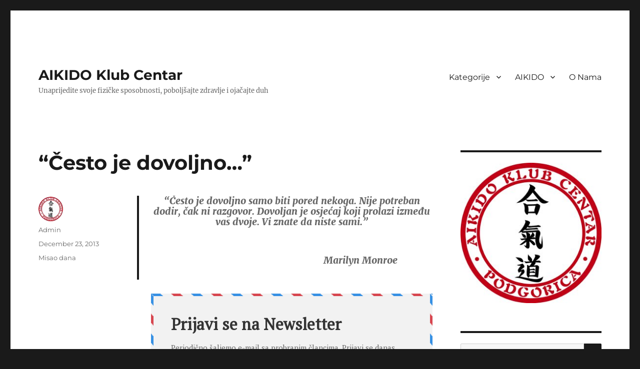

--- FILE ---
content_type: text/html; charset=UTF-8
request_url: https://www.aikidocentar.com/cesto-je-dovoljno/
body_size: 73775
content:
<!DOCTYPE html>
<html lang="en-US" class="no-js">
<head>
	<meta charset="UTF-8">
	<meta name="viewport" content="width=device-width, initial-scale=1">
	<link rel="profile" href="http://gmpg.org/xfn/11">
		<link rel="pingback" href="https://www.aikidocentar.com/xmlrpc.php">
		<script>(function(html){html.className = html.className.replace(/\bno-js\b/,'js')})(document.documentElement);</script>
<title>&#8220;Često je dovoljno&#8230;&#8221; &#8211; AIKIDO Klub Centar</title>
<meta name='robots' content='max-image-preview:large' />
<link rel='dns-prefetch' href='//secure.gravatar.com' />
<link rel='dns-prefetch' href='//stats.wp.com' />
<link rel='dns-prefetch' href='//v0.wordpress.com' />
<link rel='dns-prefetch' href='//jetpack.wordpress.com' />
<link rel='dns-prefetch' href='//s0.wp.com' />
<link rel='dns-prefetch' href='//public-api.wordpress.com' />
<link rel='dns-prefetch' href='//0.gravatar.com' />
<link rel='dns-prefetch' href='//1.gravatar.com' />
<link rel='dns-prefetch' href='//2.gravatar.com' />
<script>
window._wpemojiSettings = {"baseUrl":"https:\/\/s.w.org\/images\/core\/emoji\/14.0.0\/72x72\/","ext":".png","svgUrl":"https:\/\/s.w.org\/images\/core\/emoji\/14.0.0\/svg\/","svgExt":".svg","source":{"concatemoji":"https:\/\/www.aikidocentar.com\/wp-includes\/js\/wp-emoji-release.min.js"}};
/*! This file is auto-generated */
!function(i,n){var o,s,e;function c(e){try{var t={supportTests:e,timestamp:(new Date).valueOf()};sessionStorage.setItem(o,JSON.stringify(t))}catch(e){}}function p(e,t,n){e.clearRect(0,0,e.canvas.width,e.canvas.height),e.fillText(t,0,0);var t=new Uint32Array(e.getImageData(0,0,e.canvas.width,e.canvas.height).data),r=(e.clearRect(0,0,e.canvas.width,e.canvas.height),e.fillText(n,0,0),new Uint32Array(e.getImageData(0,0,e.canvas.width,e.canvas.height).data));return t.every(function(e,t){return e===r[t]})}function u(e,t,n){switch(t){case"flag":return n(e,"\ud83c\udff3\ufe0f\u200d\u26a7\ufe0f","\ud83c\udff3\ufe0f\u200b\u26a7\ufe0f")?!1:!n(e,"\ud83c\uddfa\ud83c\uddf3","\ud83c\uddfa\u200b\ud83c\uddf3")&&!n(e,"\ud83c\udff4\udb40\udc67\udb40\udc62\udb40\udc65\udb40\udc6e\udb40\udc67\udb40\udc7f","\ud83c\udff4\u200b\udb40\udc67\u200b\udb40\udc62\u200b\udb40\udc65\u200b\udb40\udc6e\u200b\udb40\udc67\u200b\udb40\udc7f");case"emoji":return!n(e,"\ud83e\udef1\ud83c\udffb\u200d\ud83e\udef2\ud83c\udfff","\ud83e\udef1\ud83c\udffb\u200b\ud83e\udef2\ud83c\udfff")}return!1}function f(e,t,n){var r="undefined"!=typeof WorkerGlobalScope&&self instanceof WorkerGlobalScope?new OffscreenCanvas(300,150):i.createElement("canvas"),a=r.getContext("2d",{willReadFrequently:!0}),o=(a.textBaseline="top",a.font="600 32px Arial",{});return e.forEach(function(e){o[e]=t(a,e,n)}),o}function t(e){var t=i.createElement("script");t.src=e,t.defer=!0,i.head.appendChild(t)}"undefined"!=typeof Promise&&(o="wpEmojiSettingsSupports",s=["flag","emoji"],n.supports={everything:!0,everythingExceptFlag:!0},e=new Promise(function(e){i.addEventListener("DOMContentLoaded",e,{once:!0})}),new Promise(function(t){var n=function(){try{var e=JSON.parse(sessionStorage.getItem(o));if("object"==typeof e&&"number"==typeof e.timestamp&&(new Date).valueOf()<e.timestamp+604800&&"object"==typeof e.supportTests)return e.supportTests}catch(e){}return null}();if(!n){if("undefined"!=typeof Worker&&"undefined"!=typeof OffscreenCanvas&&"undefined"!=typeof URL&&URL.createObjectURL&&"undefined"!=typeof Blob)try{var e="postMessage("+f.toString()+"("+[JSON.stringify(s),u.toString(),p.toString()].join(",")+"));",r=new Blob([e],{type:"text/javascript"}),a=new Worker(URL.createObjectURL(r),{name:"wpTestEmojiSupports"});return void(a.onmessage=function(e){c(n=e.data),a.terminate(),t(n)})}catch(e){}c(n=f(s,u,p))}t(n)}).then(function(e){for(var t in e)n.supports[t]=e[t],n.supports.everything=n.supports.everything&&n.supports[t],"flag"!==t&&(n.supports.everythingExceptFlag=n.supports.everythingExceptFlag&&n.supports[t]);n.supports.everythingExceptFlag=n.supports.everythingExceptFlag&&!n.supports.flag,n.DOMReady=!1,n.readyCallback=function(){n.DOMReady=!0}}).then(function(){return e}).then(function(){var e;n.supports.everything||(n.readyCallback(),(e=n.source||{}).concatemoji?t(e.concatemoji):e.wpemoji&&e.twemoji&&(t(e.twemoji),t(e.wpemoji)))}))}((window,document),window._wpemojiSettings);
</script>
<style>
img.wp-smiley,
img.emoji {
	display: inline !important;
	border: none !important;
	box-shadow: none !important;
	height: 1em !important;
	width: 1em !important;
	margin: 0 0.07em !important;
	vertical-align: -0.1em !important;
	background: none !important;
	padding: 0 !important;
}
</style>
	<link rel='stylesheet' id='simple_tooltips_style-css' href='https://www.aikidocentar.com/wp-content/plugins/simple-tooltips/zebra_tooltips.css' media='all' />
<link rel='stylesheet' id='twentysixteen-jetpack-css' href='https://www.aikidocentar.com/wp-content/plugins/jetpack/modules/theme-tools/compat/twentysixteen.css' media='all' />
<link rel='stylesheet' id='wp-block-library-css' href='https://www.aikidocentar.com/wp-includes/css/dist/block-library/style.min.css' media='all' />
<style id='wp-block-library-inline-css'>
.has-text-align-justify{text-align:justify;}
</style>
<style id='wp-block-library-theme-inline-css'>
.wp-block-audio figcaption{color:#555;font-size:13px;text-align:center}.is-dark-theme .wp-block-audio figcaption{color:hsla(0,0%,100%,.65)}.wp-block-audio{margin:0 0 1em}.wp-block-code{border:1px solid #ccc;border-radius:4px;font-family:Menlo,Consolas,monaco,monospace;padding:.8em 1em}.wp-block-embed figcaption{color:#555;font-size:13px;text-align:center}.is-dark-theme .wp-block-embed figcaption{color:hsla(0,0%,100%,.65)}.wp-block-embed{margin:0 0 1em}.blocks-gallery-caption{color:#555;font-size:13px;text-align:center}.is-dark-theme .blocks-gallery-caption{color:hsla(0,0%,100%,.65)}.wp-block-image figcaption{color:#555;font-size:13px;text-align:center}.is-dark-theme .wp-block-image figcaption{color:hsla(0,0%,100%,.65)}.wp-block-image{margin:0 0 1em}.wp-block-pullquote{border-bottom:4px solid;border-top:4px solid;color:currentColor;margin-bottom:1.75em}.wp-block-pullquote cite,.wp-block-pullquote footer,.wp-block-pullquote__citation{color:currentColor;font-size:.8125em;font-style:normal;text-transform:uppercase}.wp-block-quote{border-left:.25em solid;margin:0 0 1.75em;padding-left:1em}.wp-block-quote cite,.wp-block-quote footer{color:currentColor;font-size:.8125em;font-style:normal;position:relative}.wp-block-quote.has-text-align-right{border-left:none;border-right:.25em solid;padding-left:0;padding-right:1em}.wp-block-quote.has-text-align-center{border:none;padding-left:0}.wp-block-quote.is-large,.wp-block-quote.is-style-large,.wp-block-quote.is-style-plain{border:none}.wp-block-search .wp-block-search__label{font-weight:700}.wp-block-search__button{border:1px solid #ccc;padding:.375em .625em}:where(.wp-block-group.has-background){padding:1.25em 2.375em}.wp-block-separator.has-css-opacity{opacity:.4}.wp-block-separator{border:none;border-bottom:2px solid;margin-left:auto;margin-right:auto}.wp-block-separator.has-alpha-channel-opacity{opacity:1}.wp-block-separator:not(.is-style-wide):not(.is-style-dots){width:100px}.wp-block-separator.has-background:not(.is-style-dots){border-bottom:none;height:1px}.wp-block-separator.has-background:not(.is-style-wide):not(.is-style-dots){height:2px}.wp-block-table{margin:0 0 1em}.wp-block-table td,.wp-block-table th{word-break:normal}.wp-block-table figcaption{color:#555;font-size:13px;text-align:center}.is-dark-theme .wp-block-table figcaption{color:hsla(0,0%,100%,.65)}.wp-block-video figcaption{color:#555;font-size:13px;text-align:center}.is-dark-theme .wp-block-video figcaption{color:hsla(0,0%,100%,.65)}.wp-block-video{margin:0 0 1em}.wp-block-template-part.has-background{margin-bottom:0;margin-top:0;padding:1.25em 2.375em}
</style>
<link rel='stylesheet' id='mediaelement-css' href='https://www.aikidocentar.com/wp-includes/js/mediaelement/mediaelementplayer-legacy.min.css' media='all' />
<link rel='stylesheet' id='wp-mediaelement-css' href='https://www.aikidocentar.com/wp-includes/js/mediaelement/wp-mediaelement.min.css' media='all' />
<style id='classic-theme-styles-inline-css'>
/*! This file is auto-generated */
.wp-block-button__link{color:#fff;background-color:#32373c;border-radius:9999px;box-shadow:none;text-decoration:none;padding:calc(.667em + 2px) calc(1.333em + 2px);font-size:1.125em}.wp-block-file__button{background:#32373c;color:#fff;text-decoration:none}
</style>
<style id='global-styles-inline-css'>
body{--wp--preset--color--black: #000000;--wp--preset--color--cyan-bluish-gray: #abb8c3;--wp--preset--color--white: #fff;--wp--preset--color--pale-pink: #f78da7;--wp--preset--color--vivid-red: #cf2e2e;--wp--preset--color--luminous-vivid-orange: #ff6900;--wp--preset--color--luminous-vivid-amber: #fcb900;--wp--preset--color--light-green-cyan: #7bdcb5;--wp--preset--color--vivid-green-cyan: #00d084;--wp--preset--color--pale-cyan-blue: #8ed1fc;--wp--preset--color--vivid-cyan-blue: #0693e3;--wp--preset--color--vivid-purple: #9b51e0;--wp--preset--color--dark-gray: #1a1a1a;--wp--preset--color--medium-gray: #686868;--wp--preset--color--light-gray: #e5e5e5;--wp--preset--color--blue-gray: #4d545c;--wp--preset--color--bright-blue: #007acc;--wp--preset--color--light-blue: #9adffd;--wp--preset--color--dark-brown: #402b30;--wp--preset--color--medium-brown: #774e24;--wp--preset--color--dark-red: #640c1f;--wp--preset--color--bright-red: #ff675f;--wp--preset--color--yellow: #ffef8e;--wp--preset--gradient--vivid-cyan-blue-to-vivid-purple: linear-gradient(135deg,rgba(6,147,227,1) 0%,rgb(155,81,224) 100%);--wp--preset--gradient--light-green-cyan-to-vivid-green-cyan: linear-gradient(135deg,rgb(122,220,180) 0%,rgb(0,208,130) 100%);--wp--preset--gradient--luminous-vivid-amber-to-luminous-vivid-orange: linear-gradient(135deg,rgba(252,185,0,1) 0%,rgba(255,105,0,1) 100%);--wp--preset--gradient--luminous-vivid-orange-to-vivid-red: linear-gradient(135deg,rgba(255,105,0,1) 0%,rgb(207,46,46) 100%);--wp--preset--gradient--very-light-gray-to-cyan-bluish-gray: linear-gradient(135deg,rgb(238,238,238) 0%,rgb(169,184,195) 100%);--wp--preset--gradient--cool-to-warm-spectrum: linear-gradient(135deg,rgb(74,234,220) 0%,rgb(151,120,209) 20%,rgb(207,42,186) 40%,rgb(238,44,130) 60%,rgb(251,105,98) 80%,rgb(254,248,76) 100%);--wp--preset--gradient--blush-light-purple: linear-gradient(135deg,rgb(255,206,236) 0%,rgb(152,150,240) 100%);--wp--preset--gradient--blush-bordeaux: linear-gradient(135deg,rgb(254,205,165) 0%,rgb(254,45,45) 50%,rgb(107,0,62) 100%);--wp--preset--gradient--luminous-dusk: linear-gradient(135deg,rgb(255,203,112) 0%,rgb(199,81,192) 50%,rgb(65,88,208) 100%);--wp--preset--gradient--pale-ocean: linear-gradient(135deg,rgb(255,245,203) 0%,rgb(182,227,212) 50%,rgb(51,167,181) 100%);--wp--preset--gradient--electric-grass: linear-gradient(135deg,rgb(202,248,128) 0%,rgb(113,206,126) 100%);--wp--preset--gradient--midnight: linear-gradient(135deg,rgb(2,3,129) 0%,rgb(40,116,252) 100%);--wp--preset--font-size--small: 13px;--wp--preset--font-size--medium: 20px;--wp--preset--font-size--large: 36px;--wp--preset--font-size--x-large: 42px;--wp--preset--spacing--20: 0.44rem;--wp--preset--spacing--30: 0.67rem;--wp--preset--spacing--40: 1rem;--wp--preset--spacing--50: 1.5rem;--wp--preset--spacing--60: 2.25rem;--wp--preset--spacing--70: 3.38rem;--wp--preset--spacing--80: 5.06rem;--wp--preset--shadow--natural: 6px 6px 9px rgba(0, 0, 0, 0.2);--wp--preset--shadow--deep: 12px 12px 50px rgba(0, 0, 0, 0.4);--wp--preset--shadow--sharp: 6px 6px 0px rgba(0, 0, 0, 0.2);--wp--preset--shadow--outlined: 6px 6px 0px -3px rgba(255, 255, 255, 1), 6px 6px rgba(0, 0, 0, 1);--wp--preset--shadow--crisp: 6px 6px 0px rgba(0, 0, 0, 1);}:where(.is-layout-flex){gap: 0.5em;}:where(.is-layout-grid){gap: 0.5em;}body .is-layout-flow > .alignleft{float: left;margin-inline-start: 0;margin-inline-end: 2em;}body .is-layout-flow > .alignright{float: right;margin-inline-start: 2em;margin-inline-end: 0;}body .is-layout-flow > .aligncenter{margin-left: auto !important;margin-right: auto !important;}body .is-layout-constrained > .alignleft{float: left;margin-inline-start: 0;margin-inline-end: 2em;}body .is-layout-constrained > .alignright{float: right;margin-inline-start: 2em;margin-inline-end: 0;}body .is-layout-constrained > .aligncenter{margin-left: auto !important;margin-right: auto !important;}body .is-layout-constrained > :where(:not(.alignleft):not(.alignright):not(.alignfull)){max-width: var(--wp--style--global--content-size);margin-left: auto !important;margin-right: auto !important;}body .is-layout-constrained > .alignwide{max-width: var(--wp--style--global--wide-size);}body .is-layout-flex{display: flex;}body .is-layout-flex{flex-wrap: wrap;align-items: center;}body .is-layout-flex > *{margin: 0;}body .is-layout-grid{display: grid;}body .is-layout-grid > *{margin: 0;}:where(.wp-block-columns.is-layout-flex){gap: 2em;}:where(.wp-block-columns.is-layout-grid){gap: 2em;}:where(.wp-block-post-template.is-layout-flex){gap: 1.25em;}:where(.wp-block-post-template.is-layout-grid){gap: 1.25em;}.has-black-color{color: var(--wp--preset--color--black) !important;}.has-cyan-bluish-gray-color{color: var(--wp--preset--color--cyan-bluish-gray) !important;}.has-white-color{color: var(--wp--preset--color--white) !important;}.has-pale-pink-color{color: var(--wp--preset--color--pale-pink) !important;}.has-vivid-red-color{color: var(--wp--preset--color--vivid-red) !important;}.has-luminous-vivid-orange-color{color: var(--wp--preset--color--luminous-vivid-orange) !important;}.has-luminous-vivid-amber-color{color: var(--wp--preset--color--luminous-vivid-amber) !important;}.has-light-green-cyan-color{color: var(--wp--preset--color--light-green-cyan) !important;}.has-vivid-green-cyan-color{color: var(--wp--preset--color--vivid-green-cyan) !important;}.has-pale-cyan-blue-color{color: var(--wp--preset--color--pale-cyan-blue) !important;}.has-vivid-cyan-blue-color{color: var(--wp--preset--color--vivid-cyan-blue) !important;}.has-vivid-purple-color{color: var(--wp--preset--color--vivid-purple) !important;}.has-black-background-color{background-color: var(--wp--preset--color--black) !important;}.has-cyan-bluish-gray-background-color{background-color: var(--wp--preset--color--cyan-bluish-gray) !important;}.has-white-background-color{background-color: var(--wp--preset--color--white) !important;}.has-pale-pink-background-color{background-color: var(--wp--preset--color--pale-pink) !important;}.has-vivid-red-background-color{background-color: var(--wp--preset--color--vivid-red) !important;}.has-luminous-vivid-orange-background-color{background-color: var(--wp--preset--color--luminous-vivid-orange) !important;}.has-luminous-vivid-amber-background-color{background-color: var(--wp--preset--color--luminous-vivid-amber) !important;}.has-light-green-cyan-background-color{background-color: var(--wp--preset--color--light-green-cyan) !important;}.has-vivid-green-cyan-background-color{background-color: var(--wp--preset--color--vivid-green-cyan) !important;}.has-pale-cyan-blue-background-color{background-color: var(--wp--preset--color--pale-cyan-blue) !important;}.has-vivid-cyan-blue-background-color{background-color: var(--wp--preset--color--vivid-cyan-blue) !important;}.has-vivid-purple-background-color{background-color: var(--wp--preset--color--vivid-purple) !important;}.has-black-border-color{border-color: var(--wp--preset--color--black) !important;}.has-cyan-bluish-gray-border-color{border-color: var(--wp--preset--color--cyan-bluish-gray) !important;}.has-white-border-color{border-color: var(--wp--preset--color--white) !important;}.has-pale-pink-border-color{border-color: var(--wp--preset--color--pale-pink) !important;}.has-vivid-red-border-color{border-color: var(--wp--preset--color--vivid-red) !important;}.has-luminous-vivid-orange-border-color{border-color: var(--wp--preset--color--luminous-vivid-orange) !important;}.has-luminous-vivid-amber-border-color{border-color: var(--wp--preset--color--luminous-vivid-amber) !important;}.has-light-green-cyan-border-color{border-color: var(--wp--preset--color--light-green-cyan) !important;}.has-vivid-green-cyan-border-color{border-color: var(--wp--preset--color--vivid-green-cyan) !important;}.has-pale-cyan-blue-border-color{border-color: var(--wp--preset--color--pale-cyan-blue) !important;}.has-vivid-cyan-blue-border-color{border-color: var(--wp--preset--color--vivid-cyan-blue) !important;}.has-vivid-purple-border-color{border-color: var(--wp--preset--color--vivid-purple) !important;}.has-vivid-cyan-blue-to-vivid-purple-gradient-background{background: var(--wp--preset--gradient--vivid-cyan-blue-to-vivid-purple) !important;}.has-light-green-cyan-to-vivid-green-cyan-gradient-background{background: var(--wp--preset--gradient--light-green-cyan-to-vivid-green-cyan) !important;}.has-luminous-vivid-amber-to-luminous-vivid-orange-gradient-background{background: var(--wp--preset--gradient--luminous-vivid-amber-to-luminous-vivid-orange) !important;}.has-luminous-vivid-orange-to-vivid-red-gradient-background{background: var(--wp--preset--gradient--luminous-vivid-orange-to-vivid-red) !important;}.has-very-light-gray-to-cyan-bluish-gray-gradient-background{background: var(--wp--preset--gradient--very-light-gray-to-cyan-bluish-gray) !important;}.has-cool-to-warm-spectrum-gradient-background{background: var(--wp--preset--gradient--cool-to-warm-spectrum) !important;}.has-blush-light-purple-gradient-background{background: var(--wp--preset--gradient--blush-light-purple) !important;}.has-blush-bordeaux-gradient-background{background: var(--wp--preset--gradient--blush-bordeaux) !important;}.has-luminous-dusk-gradient-background{background: var(--wp--preset--gradient--luminous-dusk) !important;}.has-pale-ocean-gradient-background{background: var(--wp--preset--gradient--pale-ocean) !important;}.has-electric-grass-gradient-background{background: var(--wp--preset--gradient--electric-grass) !important;}.has-midnight-gradient-background{background: var(--wp--preset--gradient--midnight) !important;}.has-small-font-size{font-size: var(--wp--preset--font-size--small) !important;}.has-medium-font-size{font-size: var(--wp--preset--font-size--medium) !important;}.has-large-font-size{font-size: var(--wp--preset--font-size--large) !important;}.has-x-large-font-size{font-size: var(--wp--preset--font-size--x-large) !important;}
.wp-block-navigation a:where(:not(.wp-element-button)){color: inherit;}
:where(.wp-block-post-template.is-layout-flex){gap: 1.25em;}:where(.wp-block-post-template.is-layout-grid){gap: 1.25em;}
:where(.wp-block-columns.is-layout-flex){gap: 2em;}:where(.wp-block-columns.is-layout-grid){gap: 2em;}
.wp-block-pullquote{font-size: 1.5em;line-height: 1.6;}
</style>
<link rel='stylesheet' id='responsive-lightbox-swipebox-css' href='https://www.aikidocentar.com/wp-content/plugins/responsive-lightbox/assets/swipebox/swipebox.min.css' media='all' />
<link rel='stylesheet' id='wp-image-borders-styles-css' href='https://www.aikidocentar.com/wp-content/plugins/wp-image-borders/wp-image-borders.css' media='all' />
<style id='wp-image-borders-styles-inline-css'>

		.wp-image-borders .alignright,
		.wp-image-borders .alignleft,
		.wp-image-borders .aligncenter,
		.wp-image-borders .alignnone,
		.wp-image-borders .size-auto,
		.wp-image-borders .size-full,
		.wp-image-borders .size-large,
		.wp-image-borders .size-medium,
		.wp-image-borders .size-thumbnail,
		.wp-image-borders .alignright img,
		.wp-image-borders .alignleft img,
		.wp-image-borders .aligncenter img,
		.wp-image-borders .alignnone img,
		.wp-image-borders .size-auto img,
		.wp-image-borders .size-full img,
		.wp-image-borders .size-large img,
		.wp-image-borders .size-medium img,
		.wp-image-borders .size-thumbnail img {
	   border-style: default !important;
	   border-width: 0px !important;
	   border-radius: 0px !important;
	   border-color:  !important;
	   -moz-box-shadow: 0px 0px 0px 0px  !important;
	   -webkit-box-shadow: 0px 0px 0px 0px  !important;
	   box-shadow: 0px 0px 0px 0px  !important;
   }
</style>
<link rel='stylesheet' id='parent-style-css' href='https://www.aikidocentar.com/wp-content/themes/twentysixteen/style.css' media='all' />
<link rel='stylesheet' id='child-style-css' href='https://www.aikidocentar.com/wp-content/themes/twentysixteen-child/style.css' media='all' />
<link rel='stylesheet' id='twentysixteen-fonts-css' href='https://www.aikidocentar.com/wp-content/themes/twentysixteen/fonts/merriweather-plus-montserrat-plus-inconsolata.css' media='all' />
<link rel='stylesheet' id='genericons-css' href='https://www.aikidocentar.com/wp-content/plugins/jetpack/_inc/genericons/genericons/genericons.css' media='all' />
<link rel='stylesheet' id='twentysixteen-style-css' href='https://www.aikidocentar.com/wp-content/themes/twentysixteen-child/style.css' media='all' />
<link rel='stylesheet' id='twentysixteen-block-style-css' href='https://www.aikidocentar.com/wp-content/themes/twentysixteen/css/blocks.css' media='all' />
<!--[if lt IE 10]>
<link rel='stylesheet' id='twentysixteen-ie-css' href='https://www.aikidocentar.com/wp-content/themes/twentysixteen/css/ie.css' media='all' />
<![endif]-->
<!--[if lt IE 9]>
<link rel='stylesheet' id='twentysixteen-ie8-css' href='https://www.aikidocentar.com/wp-content/themes/twentysixteen/css/ie8.css' media='all' />
<![endif]-->
<!--[if lt IE 8]>
<link rel='stylesheet' id='twentysixteen-ie7-css' href='https://www.aikidocentar.com/wp-content/themes/twentysixteen/css/ie7.css' media='all' />
<![endif]-->
<style id='jetpack_facebook_likebox-inline-css'>
.widget_facebook_likebox {
	overflow: hidden;
}

</style>
<link rel='stylesheet' id='social-logos-css' href='https://www.aikidocentar.com/wp-content/plugins/jetpack/_inc/social-logos/social-logos.min.css' media='all' />
<link rel='stylesheet' id='jetpack_css-css' href='https://www.aikidocentar.com/wp-content/plugins/jetpack/css/jetpack.css' media='all' />
<script src='https://www.aikidocentar.com/wp-includes/js/jquery/jquery.min.js' id='jquery-core-js'></script>
<script src='https://www.aikidocentar.com/wp-includes/js/jquery/jquery-migrate.min.js' id='jquery-migrate-js'></script>
<script id='jetpack_related-posts-js-extra'>
var related_posts_js_options = {"post_heading":"h4"};
</script>
<script src='https://www.aikidocentar.com/wp-content/plugins/jetpack/_inc/build/related-posts/related-posts.min.js' id='jetpack_related-posts-js'></script>
<script src='https://www.aikidocentar.com/wp-content/plugins/responsive-lightbox/assets/swipebox/jquery.swipebox.min.js' id='responsive-lightbox-swipebox-js'></script>
<script src='https://www.aikidocentar.com/wp-includes/js/underscore.min.js' id='underscore-js'></script>
<script src='https://www.aikidocentar.com/wp-content/plugins/responsive-lightbox/assets/infinitescroll/infinite-scroll.pkgd.min.js' id='responsive-lightbox-infinite-scroll-js'></script>
<script id="responsive-lightbox-js-before">
var rlArgs = {"script":"swipebox","selector":"lightbox","customEvents":"","activeGalleries":true,"animation":true,"hideCloseButtonOnMobile":false,"removeBarsOnMobile":false,"hideBars":true,"hideBarsDelay":5000,"videoMaxWidth":1080,"useSVG":true,"loopAtEnd":false,"woocommerce_gallery":false,"ajaxurl":"https:\/\/www.aikidocentar.com\/wp-admin\/admin-ajax.php","nonce":"a443e1a331","preview":false,"postId":4567,"scriptExtension":false};
</script>
<script src='https://www.aikidocentar.com/wp-content/plugins/responsive-lightbox/js/front.js' id='responsive-lightbox-js'></script>
<!--[if lt IE 9]>
<script src='https://www.aikidocentar.com/wp-content/themes/twentysixteen/js/html5.js' id='twentysixteen-html5-js'></script>
<![endif]-->
<script id='twentysixteen-script-js-extra'>
var screenReaderText = {"expand":"expand child menu","collapse":"collapse child menu"};
</script>
<script src='https://www.aikidocentar.com/wp-content/themes/twentysixteen/js/functions.js' id='twentysixteen-script-js' defer data-wp-strategy='defer'></script>
<link rel="https://api.w.org/" href="https://www.aikidocentar.com/wp-json/" /><link rel="alternate" type="application/json" href="https://www.aikidocentar.com/wp-json/wp/v2/posts/4567" /><link rel="EditURI" type="application/rsd+xml" title="RSD" href="https://www.aikidocentar.com/xmlrpc.php?rsd" />
<link rel="canonical" href="https://www.aikidocentar.com/cesto-je-dovoljno/" />
<link rel="alternate" type="application/json+oembed" href="https://www.aikidocentar.com/wp-json/oembed/1.0/embed?url=https%3A%2F%2Fwww.aikidocentar.com%2Fcesto-je-dovoljno%2F" />
<link rel="alternate" type="text/xml+oembed" href="https://www.aikidocentar.com/wp-json/oembed/1.0/embed?url=https%3A%2F%2Fwww.aikidocentar.com%2Fcesto-je-dovoljno%2F&#038;format=xml" />
<script type='text/javascript' data-cfasync='false'>var _mmunch = {'front': false, 'page': false, 'post': false, 'category': false, 'author': false, 'search': false, 'attachment': false, 'tag': false};_mmunch['post'] = true; _mmunch['postData'] = {"ID":4567,"post_name":"cesto-je-dovoljno","post_title":"\"\u010cesto je dovoljno...\"","post_type":"post","post_author":"1","post_status":"publish"}; _mmunch['postCategories'] = [{"term_id":1,"name":"Misao dana","slug":"misaodana","term_group":0,"term_taxonomy_id":1,"taxonomy":"category","description":"","parent":0,"count":877,"filter":"raw","cat_ID":1,"category_count":877,"category_description":"","cat_name":"Misao dana","category_nicename":"misaodana","category_parent":0}]; _mmunch['postTags'] = false; _mmunch['postAuthor'] = {"name":"","ID":""};</script><script data-cfasync="false" src="//a.mailmunch.co/app/v1/site.js" id="mailmunch-script" data-plugin="mc_mm" data-mailmunch-site-id="183476" async></script>	<style>img#wpstats{display:none}</style>
		<style>.recentcomments a{display:inline !important;padding:0 !important;margin:0 !important;}</style>
<!-- Jetpack Open Graph Tags -->
<meta property="og:type" content="article" />
<meta property="og:title" content="&#8220;Često je dovoljno&#8230;&#8221;" />
<meta property="og:url" content="https://www.aikidocentar.com/cesto-je-dovoljno/" />
<meta property="og:description" content="&#8220;Često je dovoljno samo biti pored nekoga. Nije potreban dodir, čak ni razgovor. Dovoljan je osjećaj koji prolazi između vas dvoje. Vi znate da niste sami.&#8221;                             …" />
<meta property="article:published_time" content="2013-12-22T22:14:20+00:00" />
<meta property="article:modified_time" content="2013-12-20T07:21:09+00:00" />
<meta property="og:site_name" content="AIKIDO Klub Centar" />
<meta property="og:image" content="https://s0.wp.com/i/blank.jpg" />
<meta property="og:image:alt" content="" />
<meta property="og:locale" content="en_US" />
<meta name="twitter:text:title" content="&#8220;Često je dovoljno&#8230;&#8221;" />
<meta name="twitter:card" content="summary" />

<!-- End Jetpack Open Graph Tags -->
</head>

<body class="post-template-default single single-post postid-4567 single-format-standard wp-embed-responsive group-blog">
<div id="page" class="site">
	<div class="site-inner">
		<a class="skip-link screen-reader-text" href="#content">Skip to content</a>

		<header id="masthead" class="site-header" role="banner">
			<div class="site-header-main">
				<div class="site-branding">
											<p class="site-title"><a href="https://www.aikidocentar.com/" rel="home">AIKIDO Klub Centar</a></p>
											<p class="site-description">Unaprijedite svoje fizičke sposobnosti, poboljšajte zdravlje i ojačajte duh</p>
									</div><!-- .site-branding -->

									<button id="menu-toggle" class="menu-toggle">Menu</button>

					<div id="site-header-menu" class="site-header-menu">
													<nav id="site-navigation" class="main-navigation" role="navigation" aria-label="Primary Menu">
								<div class="menu-glavni-meni-container"><ul id="menu-glavni-meni" class="primary-menu"><li id="menu-item-7707" class="menu-item menu-item-type-custom menu-item-object-custom menu-item-has-children menu-item-7707"><a href="/">Kategorije</a>
<ul class="sub-menu">
	<li id="menu-item-7720" class="menu-item menu-item-type-taxonomy menu-item-object-category menu-item-7720"><a href="https://www.aikidocentar.com/category/pravo-u-centar/">Pravo u centar</a></li>
	<li id="menu-item-7719" class="menu-item menu-item-type-taxonomy menu-item-object-category menu-item-7719"><a href="https://www.aikidocentar.com/category/moj-aikido/">Moj AIKIDO</a></li>
	<li id="menu-item-7779" class="menu-item menu-item-type-taxonomy menu-item-object-category menu-item-7779"><a href="https://www.aikidocentar.com/category/galerija/">Galerija</a></li>
	<li id="menu-item-7717" class="menu-item menu-item-type-taxonomy menu-item-object-category menu-item-7717"><a href="https://www.aikidocentar.com/category/obavjestenja/">Obavještenja</a></li>
	<li id="menu-item-7716" class="menu-item menu-item-type-taxonomy menu-item-object-category current-post-ancestor current-menu-parent current-post-parent menu-item-7716"><a href="https://www.aikidocentar.com/category/misaodana/">Misao dana</a></li>
</ul>
</li>
<li id="menu-item-7471" class="menu-item menu-item-type-post_type menu-item-object-page menu-item-has-children menu-item-7471"><a href="https://www.aikidocentar.com/aikido/">AIKIDO</a>
<ul class="sub-menu">
	<li id="menu-item-11856" class="menu-item menu-item-type-post_type menu-item-object-page menu-item-11856"><a href="https://www.aikidocentar.com/aikido/pravila-vjezbanja-morihei-ueshiba/">Pravila vježbanja – Morihei Ueshiba</a></li>
	<li id="menu-item-9024" class="menu-item menu-item-type-post_type menu-item-object-page menu-item-9024"><a href="https://www.aikidocentar.com/aikido/ponasanje-u-dodou/">Ponašanje u dođou</a></li>
	<li id="menu-item-11190" class="menu-item menu-item-type-post_type menu-item-object-page menu-item-11190"><a href="https://www.aikidocentar.com/aikido/program-za-kyu-stepene/">Program za KYU stepene</a></li>
	<li id="menu-item-11136" class="menu-item menu-item-type-post_type menu-item-object-page menu-item-11136"><a href="https://www.aikidocentar.com/aikido/nivoi-dan-zvanja-i-njihov-smisao/">Nivoi DAN zvanja i njihov smisao</a></li>
	<li id="menu-item-8753" class="menu-item menu-item-type-post_type menu-item-object-page menu-item-8753"><a href="https://www.aikidocentar.com/aikido/rjecnik/">Rječnik</a></li>
	<li id="menu-item-11955" class="menu-item menu-item-type-post_type menu-item-object-page menu-item-11955"><a href="https://www.aikidocentar.com/aikido/izrazi/">Izrazi</a></li>
</ul>
</li>
<li id="menu-item-7470" class="menu-item menu-item-type-post_type menu-item-object-page menu-item-7470"><a href="https://www.aikidocentar.com/o-nama/">O Nama</a></li>
</ul></div>							</nav><!-- .main-navigation -->
						
													<nav id="social-navigation" class="social-navigation" role="navigation" aria-label="Social Links Menu">
								<div class="menu-drustvene-mreze-container"><ul id="menu-drustvene-mreze" class="social-links-menu"><li id="menu-item-7500" class="menu-item menu-item-type-custom menu-item-object-custom menu-item-7500"><a href="https://www.facebook.com/aikidocentar"><span class="screen-reader-text">Facebook stranica</span></a></li>
</ul></div>							</nav><!-- .social-navigation -->
											</div><!-- .site-header-menu -->
							</div><!-- .site-header-main -->

					</header><!-- .site-header -->

		<div id="content" class="site-content">

<div id="primary" class="content-area">
	<main id="main" class="site-main">
		
<article id="post-4567" class="post-4567 post type-post status-publish format-standard hentry category-misaodana wp-image-borders">
	<header class="entry-header">
		<h1 class="entry-title">&#8220;Često je dovoljno&#8230;&#8221;</h1>	</header><!-- .entry-header -->

	
	
	<div class="entry-content">
		<div class="mailmunch-forms-before-post" style="display: none !important;"></div><blockquote>
<h6 style="text-align: center;">&ldquo;&#268;esto je dovoljno samo biti pored nekoga. Nije potreban dodir, &#269;ak ni razgovor. Dovoljan je osje&#263;aj koji prolazi izme&#273;u vas dvoje. Vi znate da niste sami.&rdquo;</h6>
<h6 style="text-align: center;">&nbsp; &nbsp; &nbsp; &nbsp; &nbsp; &nbsp; &nbsp; &nbsp; &nbsp; &nbsp; &nbsp; &nbsp; &nbsp; &nbsp; &nbsp; &nbsp; &nbsp; &nbsp; &nbsp; &nbsp; &nbsp; &nbsp; &nbsp; &nbsp; &nbsp; &nbsp; &nbsp; &nbsp;Marilyn Monroe</h6>
</blockquote>
<div class="mailmunch-forms-in-post-middle" style="display: none !important;"></div><div class="mailmunch-forms-after-post" style="display: none !important;"></div><div class="sharedaddy sd-sharing-enabled"><div class="robots-nocontent sd-block sd-social sd-social-official sd-sharing"><h3 class="sd-title">Share this:</h3><div class="sd-content"><ul><li class="share-facebook"><div class="fb-share-button" data-href="https://www.aikidocentar.com/cesto-je-dovoljno/" data-layout="button_count"></div></li><li class="share-twitter"><a href="https://twitter.com/share" class="twitter-share-button" data-url="https://www.aikidocentar.com/cesto-je-dovoljno/" data-text='"&#268;esto je dovoljno..."'>Tweet</a></li><li class="share-end"></ul></div></div></div>
<div id="jp-relatedposts" class="jp-relatedposts">
	<h3 class="jp-relatedposts-headline"><em>Related</em></h3>
</div>	</div><!-- .entry-content -->

	<footer class="entry-footer">
		<span class="byline"><img alt='' src='https://secure.gravatar.com/avatar/fde8a04b3bf4a042e5a225f704fbbd67?s=49&#038;d=retro&#038;r=g' srcset='https://secure.gravatar.com/avatar/fde8a04b3bf4a042e5a225f704fbbd67?s=98&#038;d=retro&#038;r=g 2x' class='avatar avatar-49 photo' height='49' width='49' loading='lazy' decoding='async'/><span class="screen-reader-text">Author </span><span class="author vcard"><a class="url fn n" href="https://www.aikidocentar.com/author/admin/">Admin</a></span></span><span class="posted-on"><span class="screen-reader-text">Posted on </span><a href="https://www.aikidocentar.com/cesto-je-dovoljno/" rel="bookmark"><time class="entry-date published" datetime="2013-12-23T00:14:20+01:00">December 23, 2013</time><time class="updated" datetime="2013-12-20T09:21:09+01:00">December 20, 2013</time></a></span><span class="cat-links"><span class="screen-reader-text">Categories </span><a href="https://www.aikidocentar.com/category/misaodana/" rel="category tag">Misao dana</a></span>			</footer><!-- .entry-footer -->
</article><!-- #post-## -->

<div id="comments" class="comments-area">

	
	
	
		<div id="respond" class="comment-respond">
			<h3 id="reply-title" class="comment-reply-title">Postavi odgovor<small><a rel="nofollow" id="cancel-comment-reply-link" href="/cesto-je-dovoljno/#respond" style="display:none;">Cancel reply</a></small></h3>			<form id="commentform" class="comment-form">
				<iframe
					title="Comment Form"
					src="https://jetpack.wordpress.com/jetpack-comment/?blogid=106966647&#038;postid=4567&#038;comment_registration=0&#038;require_name_email=1&#038;stc_enabled=1&#038;stb_enabled=0&#038;show_avatars=1&#038;avatar_default=retro&#038;greeting=Postavi+odgovor&#038;jetpack_comments_nonce=c04e855e95&#038;greeting_reply=Leave+a+Reply+to+%25s&#038;color_scheme=light&#038;lang=en_US&#038;jetpack_version=12.7.2&#038;show_cookie_consent=10&#038;has_cookie_consent=0&#038;token_key=%3Bnormal%3B&#038;sig=7db15c8d67329904d900a8899e69fca8e0c5ffe3#parent=https%3A%2F%2Fwww.aikidocentar.com%2Fcesto-je-dovoljno%2F"
											name="jetpack_remote_comment"
						style="width:100%; height: 430px; border:0;"
										class="jetpack_remote_comment"
					id="jetpack_remote_comment"
					sandbox="allow-same-origin allow-top-navigation allow-scripts allow-forms allow-popups"
				>
									</iframe>
									<!--[if !IE]><!-->
					<script>
						document.addEventListener('DOMContentLoaded', function () {
							var commentForms = document.getElementsByClassName('jetpack_remote_comment');
							for (var i = 0; i < commentForms.length; i++) {
								commentForms[i].allowTransparency = false;
								commentForms[i].scrolling = 'no';
							}
						});
					</script>
					<!--<![endif]-->
							</form>
		</div>

		
		<input type="hidden" name="comment_parent" id="comment_parent" value="" />

		<p class="akismet_comment_form_privacy_notice">This site uses Akismet to reduce spam. <a href="https://akismet.com/privacy/" target="_blank" rel="nofollow noopener">Learn how your comment data is processed.</a></p>
</div><!-- .comments-area -->

	<nav class="navigation post-navigation" aria-label="Posts">
		<h2 class="screen-reader-text">Post navigation</h2>
		<div class="nav-links"><div class="nav-previous"><a href="https://www.aikidocentar.com/ljudi-u-svakodnevnim/" rel="prev"><span class="meta-nav" aria-hidden="true">Previous</span> <span class="screen-reader-text">Previous post:</span> <span class="post-title">&#8220;Ljudi u svakodnevnim&#8230;&#8221;</span></a></div><div class="nav-next"><a href="https://www.aikidocentar.com/neki-ljudi-osjecaju-kisu/" rel="next"><span class="meta-nav" aria-hidden="true">Next</span> <span class="screen-reader-text">Next post:</span> <span class="post-title">&#8220;Neki ljudi osjećaju kišu&#8230;&#8221;</span></a></div></div>
	</nav>
	</main><!-- .site-main -->

	
</div><!-- .content-area -->


	<aside id="secondary" class="sidebar widget-area">
		<section id="widget_sp_image-2" class="widget widget_sp_image"><a href="/" target="_self" class="widget_sp_image-image-link"><img width="288" height="288" alt="Aikido Klub Centar" class="attachment-full aligncenter" style="max-width: 100%;" srcset="https://www.aikidocentar.com/wp-content/uploads/2012/06/ak-centar_288x288.jpg 288w, https://www.aikidocentar.com/wp-content/uploads/2012/06/ak-centar_288x288-150x150.jpg 150w" sizes="(max-width: 288px) 85vw, 288px" src="https://www.aikidocentar.com/wp-content/uploads/2012/06/ak-centar_288x288.jpg" /></a></section><section id="search-2" class="widget widget_search">
<form role="search" method="get" class="search-form" action="https://www.aikidocentar.com/">
	<label>
		<span class="screen-reader-text">
			Search for:		</span>
		<input type="search" class="search-field" placeholder="Search &hellip;" value="" name="s" />
	</label>
	<button type="submit" class="search-submit"><span class="screen-reader-text">
		Search	</span></button>
</form>
</section>
		<section id="recent-posts-2" class="widget widget_recent_entries">
		<h2 class="widget-title">Posljednji postovi</h2><nav aria-label="Posljednji postovi">
		<ul>
											<li>
					<a href="https://www.aikidocentar.com/dobro-dosli/">Dobro došli!</a>
									</li>
											<li>
					<a href="https://www.aikidocentar.com/oprostaj-od-ivane-mrvaljevic/">Oproštaj od Ivane Mrvaljević</a>
									</li>
											<li>
					<a href="https://www.aikidocentar.com/esej-pred-polaganje-za-shodan-jovo-karisik/">Esej Pred Polaganje Za Shodan – Jovo Karišik</a>
									</li>
											<li>
					<a href="https://www.aikidocentar.com/esej-pred-polaganje-za-shodan-rajko-marojevic/">Esej Pred Polaganje Za Shodan – Rajko Marojević</a>
									</li>
											<li>
					<a href="https://www.aikidocentar.com/kratko-obracanje-prije-treninga-momcimam-u-hakamama/">Kratko obraćanje prije treninga momcima u hakamama</a>
									</li>
					</ul>

		</nav></section><section id="recent-comments-2" class="widget widget_recent_comments"><h2 class="widget-title">Posljednji komentari</h2><nav aria-label="Posljednji komentari"><ul id="recentcomments"><li class="recentcomments"><span class="comment-author-link"><a href="http://gravatar.com/gledodragovic" class="url" rel="ugc external nofollow">Gledo Dragović</a></span> on <a href="https://www.aikidocentar.com/esej-pred-polaganje-za-shodan-gledo-dragovic/#comment-97206">Esej Pred Polaganje Za Shodan – Gledo Dragović</a></li><li class="recentcomments"><span class="comment-author-link"><a href="http://gravatar.com/rekovicdenis" class="url" rel="ugc external nofollow">Denis Reković</a></span> on <a href="https://www.aikidocentar.com/esej-pred-polaganje-za-shodan-gledo-dragovic/#comment-97205">Esej Pred Polaganje Za Shodan – Gledo Dragović</a></li><li class="recentcomments"><span class="comment-author-link">Radule Femić</span> on <a href="https://www.aikidocentar.com/ukljucenje-u-emisiju-60-minuta-sa-iris-na-prvoj-tv/#comment-97199">Uključenje u emisiju &#8220;60 Minuta sa Iris&#8221; na PRVOJ TV</a></li><li class="recentcomments"><span class="comment-author-link">Denis Reković</span> on <a href="https://www.aikidocentar.com/gostovanje-na-jutarnjem-programu-rtcg/#comment-97198">Gostovanje na jutarnjem programu RTCG</a></li><li class="recentcomments"><span class="comment-author-link">Petar</span> on <a href="https://www.aikidocentar.com/gostovanje-na-jutarnjem-programu-rtcg/#comment-97197">Gostovanje na jutarnjem programu RTCG</a></li></ul></nav></section><section id="top-posts-2" class="widget widget_top-posts"><h2 class="widget-title">Najčitanije</h2><ul class='widgets-list-layout no-grav'>
<li><a href="https://www.aikidocentar.com/dobro-dosli/" title="Dobro došli!" class="bump-view" data-bump-view="tp"><img loading="lazy" width="40" height="40" src="https://i0.wp.com/www.aikidocentar.com/wp-content/uploads/2012/06/ak-centar.png?resize=40%2C40&#038;ssl=1" srcset="https://i0.wp.com/www.aikidocentar.com/wp-content/uploads/2012/06/ak-centar.png?resize=40%2C40&amp;ssl=1 1x" alt="Dobro došli!" data-pin-nopin="true" class="widgets-list-layout-blavatar" /></a><div class="widgets-list-layout-links">
								<a href="https://www.aikidocentar.com/dobro-dosli/" title="Dobro došli!" class="bump-view" data-bump-view="tp">Dobro došli!</a>
							</div>
							</li><li><a href="https://www.aikidocentar.com/oprostaj-od-ivane-mrvaljevic/" title="Oproštaj od Ivane Mrvaljević" class="bump-view" data-bump-view="tp"><img loading="lazy" width="40" height="40" src="https://i0.wp.com/www.aikidocentar.com/wp-content/uploads/2024/01/Ivana-Mrvaljevic.jpg?resize=40%2C40&#038;ssl=1" srcset="https://i0.wp.com/www.aikidocentar.com/wp-content/uploads/2024/01/Ivana-Mrvaljevic.jpg?resize=40%2C40&amp;ssl=1 1x, https://i0.wp.com/www.aikidocentar.com/wp-content/uploads/2024/01/Ivana-Mrvaljevic.jpg?resize=60%2C60&amp;ssl=1 1.5x, https://i0.wp.com/www.aikidocentar.com/wp-content/uploads/2024/01/Ivana-Mrvaljevic.jpg?resize=80%2C80&amp;ssl=1 2x, https://i0.wp.com/www.aikidocentar.com/wp-content/uploads/2024/01/Ivana-Mrvaljevic.jpg?resize=120%2C120&amp;ssl=1 3x, https://i0.wp.com/www.aikidocentar.com/wp-content/uploads/2024/01/Ivana-Mrvaljevic.jpg?resize=160%2C160&amp;ssl=1 4x" alt="Oproštaj od Ivane Mrvaljević" data-pin-nopin="true" class="widgets-list-layout-blavatar" /></a><div class="widgets-list-layout-links">
								<a href="https://www.aikidocentar.com/oprostaj-od-ivane-mrvaljevic/" title="Oproštaj od Ivane Mrvaljević" class="bump-view" data-bump-view="tp">Oproštaj od Ivane Mrvaljević</a>
							</div>
							</li><li><a href="https://www.aikidocentar.com/esej-pred-polaganje-za-shodan-jovo-karisik/" title="Esej Pred Polaganje Za Shodan – Jovo Karišik" class="bump-view" data-bump-view="tp"><img loading="lazy" width="40" height="40" src="https://i0.wp.com/www.aikidocentar.com/wp-content/uploads/2023/07/Jovo-Karisik.jpg?resize=40%2C40&#038;ssl=1" srcset="https://i0.wp.com/www.aikidocentar.com/wp-content/uploads/2023/07/Jovo-Karisik.jpg?resize=40%2C40&amp;ssl=1 1x, https://i0.wp.com/www.aikidocentar.com/wp-content/uploads/2023/07/Jovo-Karisik.jpg?resize=60%2C60&amp;ssl=1 1.5x, https://i0.wp.com/www.aikidocentar.com/wp-content/uploads/2023/07/Jovo-Karisik.jpg?resize=80%2C80&amp;ssl=1 2x, https://i0.wp.com/www.aikidocentar.com/wp-content/uploads/2023/07/Jovo-Karisik.jpg?resize=120%2C120&amp;ssl=1 3x, https://i0.wp.com/www.aikidocentar.com/wp-content/uploads/2023/07/Jovo-Karisik.jpg?resize=160%2C160&amp;ssl=1 4x" alt="Esej Pred Polaganje Za Shodan – Jovo Karišik" data-pin-nopin="true" class="widgets-list-layout-blavatar" /></a><div class="widgets-list-layout-links">
								<a href="https://www.aikidocentar.com/esej-pred-polaganje-za-shodan-jovo-karisik/" title="Esej Pred Polaganje Za Shodan – Jovo Karišik" class="bump-view" data-bump-view="tp">Esej Pred Polaganje Za Shodan – Jovo Karišik</a>
							</div>
							</li><li><a href="https://www.aikidocentar.com/esej-pred-polaganje-za-shodan-rajko-marojevic/" title="Esej Pred Polaganje Za Shodan – Rajko Marojević" class="bump-view" data-bump-view="tp"><img loading="lazy" width="40" height="40" src="https://i0.wp.com/www.aikidocentar.com/wp-content/uploads/2023/07/Rajko-Marojevic-2.jpg?resize=40%2C40&#038;ssl=1" srcset="https://i0.wp.com/www.aikidocentar.com/wp-content/uploads/2023/07/Rajko-Marojevic-2.jpg?resize=40%2C40&amp;ssl=1 1x, https://i0.wp.com/www.aikidocentar.com/wp-content/uploads/2023/07/Rajko-Marojevic-2.jpg?resize=60%2C60&amp;ssl=1 1.5x, https://i0.wp.com/www.aikidocentar.com/wp-content/uploads/2023/07/Rajko-Marojevic-2.jpg?resize=80%2C80&amp;ssl=1 2x, https://i0.wp.com/www.aikidocentar.com/wp-content/uploads/2023/07/Rajko-Marojevic-2.jpg?resize=120%2C120&amp;ssl=1 3x, https://i0.wp.com/www.aikidocentar.com/wp-content/uploads/2023/07/Rajko-Marojevic-2.jpg?resize=160%2C160&amp;ssl=1 4x" alt="Esej Pred Polaganje Za Shodan – Rajko Marojević" data-pin-nopin="true" class="widgets-list-layout-blavatar" /></a><div class="widgets-list-layout-links">
								<a href="https://www.aikidocentar.com/esej-pred-polaganje-za-shodan-rajko-marojevic/" title="Esej Pred Polaganje Za Shodan – Rajko Marojević" class="bump-view" data-bump-view="tp">Esej Pred Polaganje Za Shodan – Rajko Marojević</a>
							</div>
							</li><li><a href="https://www.aikidocentar.com/kratko-obracanje-prije-treninga-momcimam-u-hakamama/" title="Kratko obraćanje prije treninga momcima u hakamama" class="bump-view" data-bump-view="tp"><img loading="lazy" width="40" height="40" src="https://secure.gravatar.com/avatar/2b3fb8186d785848e763ea843721b79c?s=40&#038;d=retro&#038;r=g" srcset="https://secure.gravatar.com/avatar/2b3fb8186d785848e763ea843721b79c?s=40&amp;d=retro&amp;r=g 1x" alt="Kratko obraćanje prije treninga momcima u hakamama" data-pin-nopin="true" class="widgets-list-layout-blavatar" /></a><div class="widgets-list-layout-links">
								<a href="https://www.aikidocentar.com/kratko-obracanje-prije-treninga-momcimam-u-hakamama/" title="Kratko obraćanje prije treninga momcima u hakamama" class="bump-view" data-bump-view="tp">Kratko obraćanje prije treninga momcima u hakamama</a>
							</div>
							</li><li><a href="https://www.aikidocentar.com/odrzan-zimski-seminar-kluba/" title="Održan zimski seminar kluba" class="bump-view" data-bump-view="tp"><img loading="lazy" width="40" height="40" src="https://i0.wp.com/www.aikidocentar.com/wp-content/uploads/2023/01/2022.12.26.-Seminar-kluba.jpg?resize=40%2C40&#038;ssl=1" srcset="https://i0.wp.com/www.aikidocentar.com/wp-content/uploads/2023/01/2022.12.26.-Seminar-kluba.jpg?resize=40%2C40&amp;ssl=1 1x, https://i0.wp.com/www.aikidocentar.com/wp-content/uploads/2023/01/2022.12.26.-Seminar-kluba.jpg?resize=60%2C60&amp;ssl=1 1.5x, https://i0.wp.com/www.aikidocentar.com/wp-content/uploads/2023/01/2022.12.26.-Seminar-kluba.jpg?resize=80%2C80&amp;ssl=1 2x, https://i0.wp.com/www.aikidocentar.com/wp-content/uploads/2023/01/2022.12.26.-Seminar-kluba.jpg?resize=120%2C120&amp;ssl=1 3x, https://i0.wp.com/www.aikidocentar.com/wp-content/uploads/2023/01/2022.12.26.-Seminar-kluba.jpg?resize=160%2C160&amp;ssl=1 4x" alt="Održan zimski seminar kluba" data-pin-nopin="true" class="widgets-list-layout-blavatar" /></a><div class="widgets-list-layout-links">
								<a href="https://www.aikidocentar.com/odrzan-zimski-seminar-kluba/" title="Održan zimski seminar kluba" class="bump-view" data-bump-view="tp">Održan zimski seminar kluba</a>
							</div>
							</li><li><a href="https://www.aikidocentar.com/odrzan-proljecni-seminar-kluba/" title="Održan proljećni seminar kluba" class="bump-view" data-bump-view="tp"><img loading="lazy" width="40" height="40" src="https://i0.wp.com/www.aikidocentar.com/wp-content/uploads/2022/06/original_deca49e6-e0ee-4182-8af6-e957fcb8a4bb_IMG_20220605_113712-scaled.jpg?resize=40%2C40&#038;ssl=1" srcset="https://i0.wp.com/www.aikidocentar.com/wp-content/uploads/2022/06/original_deca49e6-e0ee-4182-8af6-e957fcb8a4bb_IMG_20220605_113712-scaled.jpg?resize=40%2C40&amp;ssl=1 1x, https://i0.wp.com/www.aikidocentar.com/wp-content/uploads/2022/06/original_deca49e6-e0ee-4182-8af6-e957fcb8a4bb_IMG_20220605_113712-scaled.jpg?resize=60%2C60&amp;ssl=1 1.5x, https://i0.wp.com/www.aikidocentar.com/wp-content/uploads/2022/06/original_deca49e6-e0ee-4182-8af6-e957fcb8a4bb_IMG_20220605_113712-scaled.jpg?resize=80%2C80&amp;ssl=1 2x, https://i0.wp.com/www.aikidocentar.com/wp-content/uploads/2022/06/original_deca49e6-e0ee-4182-8af6-e957fcb8a4bb_IMG_20220605_113712-scaled.jpg?resize=120%2C120&amp;ssl=1 3x, https://i0.wp.com/www.aikidocentar.com/wp-content/uploads/2022/06/original_deca49e6-e0ee-4182-8af6-e957fcb8a4bb_IMG_20220605_113712-scaled.jpg?resize=160%2C160&amp;ssl=1 4x" alt="Održan proljećni seminar kluba" data-pin-nopin="true" class="widgets-list-layout-blavatar" /></a><div class="widgets-list-layout-links">
								<a href="https://www.aikidocentar.com/odrzan-proljecni-seminar-kluba/" title="Održan proljećni seminar kluba" class="bump-view" data-bump-view="tp">Održan proljećni seminar kluba</a>
							</div>
							</li><li><a href="https://www.aikidocentar.com/sa-osmjehom-bez-granica-treca-aikido-demonstracija-u-policijskoj-akademiji/" title="&quot;Sa osmjehom bez granica&quot; - Treća AIKIDO demonstracija u Policijskoj akademiji" class="bump-view" data-bump-view="tp"><img loading="lazy" width="40" height="40" src="https://i0.wp.com/www.aikidocentar.com/wp-content/uploads/2022/04/2022.03.29.-III-Demonstracija-na-Policijskoj-akademiji.jpg?resize=40%2C40&#038;ssl=1" srcset="https://i0.wp.com/www.aikidocentar.com/wp-content/uploads/2022/04/2022.03.29.-III-Demonstracija-na-Policijskoj-akademiji.jpg?resize=40%2C40&amp;ssl=1 1x, https://i0.wp.com/www.aikidocentar.com/wp-content/uploads/2022/04/2022.03.29.-III-Demonstracija-na-Policijskoj-akademiji.jpg?resize=60%2C60&amp;ssl=1 1.5x, https://i0.wp.com/www.aikidocentar.com/wp-content/uploads/2022/04/2022.03.29.-III-Demonstracija-na-Policijskoj-akademiji.jpg?resize=80%2C80&amp;ssl=1 2x, https://i0.wp.com/www.aikidocentar.com/wp-content/uploads/2022/04/2022.03.29.-III-Demonstracija-na-Policijskoj-akademiji.jpg?resize=120%2C120&amp;ssl=1 3x, https://i0.wp.com/www.aikidocentar.com/wp-content/uploads/2022/04/2022.03.29.-III-Demonstracija-na-Policijskoj-akademiji.jpg?resize=160%2C160&amp;ssl=1 4x" alt="&quot;Sa osmjehom bez granica&quot; - Treća AIKIDO demonstracija u Policijskoj akademiji" data-pin-nopin="true" class="widgets-list-layout-blavatar" /></a><div class="widgets-list-layout-links">
								<a href="https://www.aikidocentar.com/sa-osmjehom-bez-granica-treca-aikido-demonstracija-u-policijskoj-akademiji/" title="&quot;Sa osmjehom bez granica&quot; - Treća AIKIDO demonstracija u Policijskoj akademiji" class="bump-view" data-bump-view="tp">&quot;Sa osmjehom bez granica&quot; - Treća AIKIDO demonstracija u Policijskoj akademiji</a>
							</div>
							</li><li><a href="https://www.aikidocentar.com/s-postovanjem-bicu-koje-ne-zna/" title="S poštovanjem, biću koje ne zna" class="bump-view" data-bump-view="tp"><img loading="lazy" width="40" height="40" src="https://secure.gravatar.com/avatar/bb8538bdf7eb53e0559419cc6572fb5f?s=40&#038;d=retro&#038;r=g" srcset="https://secure.gravatar.com/avatar/bb8538bdf7eb53e0559419cc6572fb5f?s=40&amp;d=retro&amp;r=g 1x" alt="S poštovanjem, biću koje ne zna" data-pin-nopin="true" class="widgets-list-layout-blavatar" /></a><div class="widgets-list-layout-links">
								<a href="https://www.aikidocentar.com/s-postovanjem-bicu-koje-ne-zna/" title="S poštovanjem, biću koje ne zna" class="bump-view" data-bump-view="tp">S poštovanjem, biću koje ne zna</a>
							</div>
							</li><li><a href="https://www.aikidocentar.com/cas-povodom-praznika-zdravlja-i-sporta-japana/" title="Čas povodom Praznika zdravlja i sporta Japana" class="bump-view" data-bump-view="tp"><img loading="lazy" width="40" height="40" src="https://i0.wp.com/www.aikidocentar.com/wp-content/uploads/2021/10/2021.10.10.-Obiljezavanje-Taiiku-No-Hi-01.jpg?resize=40%2C40&#038;ssl=1" srcset="https://i0.wp.com/www.aikidocentar.com/wp-content/uploads/2021/10/2021.10.10.-Obiljezavanje-Taiiku-No-Hi-01.jpg?resize=40%2C40&amp;ssl=1 1x, https://i0.wp.com/www.aikidocentar.com/wp-content/uploads/2021/10/2021.10.10.-Obiljezavanje-Taiiku-No-Hi-01.jpg?resize=60%2C60&amp;ssl=1 1.5x, https://i0.wp.com/www.aikidocentar.com/wp-content/uploads/2021/10/2021.10.10.-Obiljezavanje-Taiiku-No-Hi-01.jpg?resize=80%2C80&amp;ssl=1 2x, https://i0.wp.com/www.aikidocentar.com/wp-content/uploads/2021/10/2021.10.10.-Obiljezavanje-Taiiku-No-Hi-01.jpg?resize=120%2C120&amp;ssl=1 3x, https://i0.wp.com/www.aikidocentar.com/wp-content/uploads/2021/10/2021.10.10.-Obiljezavanje-Taiiku-No-Hi-01.jpg?resize=160%2C160&amp;ssl=1 4x" alt="Čas povodom Praznika zdravlja i sporta Japana" data-pin-nopin="true" class="widgets-list-layout-blavatar" /></a><div class="widgets-list-layout-links">
								<a href="https://www.aikidocentar.com/cas-povodom-praznika-zdravlja-i-sporta-japana/" title="Čas povodom Praznika zdravlja i sporta Japana" class="bump-view" data-bump-view="tp">Čas povodom Praznika zdravlja i sporta Japana</a>
							</div>
							</li></ul>
</section><section id="facebook-likebox-2" class="widget widget_facebook_likebox">		<div id="fb-root"></div>
		<div class="fb-page" data-href="https://www.facebook.com/aikidocentar" data-width="340"  data-height="432" data-hide-cover="false" data-show-facepile="true" data-tabs="false" data-hide-cta="false" data-small-header="false">
		<div class="fb-xfbml-parse-ignore"><blockquote cite="https://www.facebook.com/aikidocentar"><a href="https://www.facebook.com/aikidocentar"></a></blockquote></div>
		</div>
		</section><section id="tag_cloud-2" class="widget widget_tag_cloud"><h2 class="widget-title">Tagovi</h2><nav aria-label="Tagovi"><div class="tagcloud"><ul class='wp-tag-cloud' role='list'>
	<li><a href="https://www.aikidocentar.com/tag/sada-i-ovdje/" class="tag-cloud-link tag-link-40 tag-link-position-1" style="font-size: 1em;">&quot;sada i ovdje&quot;</a></li>
	<li><a href="https://www.aikidocentar.com/tag/aikido/" class="tag-cloud-link tag-link-24 tag-link-position-2" style="font-size: 1em;">AIKIDO</a></li>
	<li><a href="https://www.aikidocentar.com/tag/aikido-klub-centar/" class="tag-cloud-link tag-link-285 tag-link-position-3" style="font-size: 1em;">AIKIDO KLUB CENTAR</a></li>
	<li><a href="https://www.aikidocentar.com/tag/aiki-put/" class="tag-cloud-link tag-link-129 tag-link-position-4" style="font-size: 1em;">aiki put</a></li>
	<li><a href="https://www.aikidocentar.com/tag/akcija/" class="tag-cloud-link tag-link-79 tag-link-position-5" style="font-size: 1em;">akcija</a></li>
	<li><a href="https://www.aikidocentar.com/tag/danas/" class="tag-cloud-link tag-link-43 tag-link-position-6" style="font-size: 1em;">danas</a></li>
	<li><a href="https://www.aikidocentar.com/tag/demonstracija/" class="tag-cloud-link tag-link-184 tag-link-position-7" style="font-size: 1em;">demonstracija</a></li>
	<li><a href="https://www.aikidocentar.com/tag/djeca/" class="tag-cloud-link tag-link-41 tag-link-position-8" style="font-size: 1em;">djeca</a></li>
	<li><a href="https://www.aikidocentar.com/tag/emocije/" class="tag-cloud-link tag-link-86 tag-link-position-9" style="font-size: 1em;">emocije</a></li>
	<li><a href="https://www.aikidocentar.com/tag/fleksibilnost/" class="tag-cloud-link tag-link-56 tag-link-position-10" style="font-size: 1em;">fleksibilnost</a></li>
	<li><a href="https://www.aikidocentar.com/tag/gomila/" class="tag-cloud-link tag-link-75 tag-link-position-11" style="font-size: 1em;">gomila</a></li>
	<li><a href="https://www.aikidocentar.com/tag/intelekt/" class="tag-cloud-link tag-link-87 tag-link-position-12" style="font-size: 1em;">intelekt</a></li>
	<li><a href="https://www.aikidocentar.com/tag/intelektualac/" class="tag-cloud-link tag-link-91 tag-link-position-13" style="font-size: 1em;">intelektualac</a></li>
	<li><a href="https://www.aikidocentar.com/tag/istina/" class="tag-cloud-link tag-link-13 tag-link-position-14" style="font-size: 1em;">istina</a></li>
	<li><a href="https://www.aikidocentar.com/tag/izbor/" class="tag-cloud-link tag-link-47 tag-link-position-15" style="font-size: 1em;">izbor</a></li>
	<li><a href="https://www.aikidocentar.com/tag/jesi-ili-nisi/" class="tag-cloud-link tag-link-96 tag-link-position-16" style="font-size: 1em;">jesi ili nisi</a></li>
	<li><a href="https://www.aikidocentar.com/tag/kamae/" class="tag-cloud-link tag-link-130 tag-link-position-17" style="font-size: 1em;">kamae</a></li>
	<li><a href="https://www.aikidocentar.com/tag/ljepota/" class="tag-cloud-link tag-link-84 tag-link-position-18" style="font-size: 1em;">ljepota</a></li>
	<li><a href="https://www.aikidocentar.com/tag/ljubav/" class="tag-cloud-link tag-link-15 tag-link-position-19" style="font-size: 1em;">ljubav</a></li>
	<li><a href="https://www.aikidocentar.com/tag/maksima/" class="tag-cloud-link tag-link-238 tag-link-position-20" style="font-size: 1em;">maksima</a></li>
	<li><a href="https://www.aikidocentar.com/tag/mir/" class="tag-cloud-link tag-link-38 tag-link-position-21" style="font-size: 1em;">mir</a></li>
	<li><a href="https://www.aikidocentar.com/tag/misao/" class="tag-cloud-link tag-link-72 tag-link-position-22" style="font-size: 1em;">misao</a></li>
	<li><a href="https://www.aikidocentar.com/tag/mudrost/" class="tag-cloud-link tag-link-97 tag-link-position-23" style="font-size: 1em;">mudrost</a></li>
	<li><a href="https://www.aikidocentar.com/tag/nepravda/" class="tag-cloud-link tag-link-115 tag-link-position-24" style="font-size: 1em;">nepravda</a></li>
	<li><a href="https://www.aikidocentar.com/tag/osjecanja/" class="tag-cloud-link tag-link-81 tag-link-position-25" style="font-size: 1em;">osjećanja</a></li>
	<li><a href="https://www.aikidocentar.com/tag/otvoren-um/" class="tag-cloud-link tag-link-54 tag-link-position-26" style="font-size: 1em;">otvoren um</a></li>
	<li><a href="https://www.aikidocentar.com/tag/polaganje/" class="tag-cloud-link tag-link-167 tag-link-position-27" style="font-size: 1em;">polaganje</a></li>
	<li><a href="https://www.aikidocentar.com/tag/pravda/" class="tag-cloud-link tag-link-114 tag-link-position-28" style="font-size: 1em;">pravda</a></li>
	<li><a href="https://www.aikidocentar.com/tag/prave-rijeci/" class="tag-cloud-link tag-link-77 tag-link-position-29" style="font-size: 1em;">prave riječi</a></li>
	<li><a href="https://www.aikidocentar.com/tag/princip/" class="tag-cloud-link tag-link-122 tag-link-position-30" style="font-size: 1em;">princip</a></li>
	<li><a href="https://www.aikidocentar.com/tag/put/" class="tag-cloud-link tag-link-71 tag-link-position-31" style="font-size: 1em;">put</a></li>
	<li><a href="https://www.aikidocentar.com/tag/randori/" class="tag-cloud-link tag-link-239 tag-link-position-32" style="font-size: 1em;">randori</a></li>
	<li><a href="https://www.aikidocentar.com/tag/razumijevanje/" class="tag-cloud-link tag-link-105 tag-link-position-33" style="font-size: 1em;">razumijevanje</a></li>
	<li><a href="https://www.aikidocentar.com/tag/rijeci/" class="tag-cloud-link tag-link-76 tag-link-position-34" style="font-size: 1em;">riječi</a></li>
	<li><a href="https://www.aikidocentar.com/tag/savrsenstvo/" class="tag-cloud-link tag-link-8 tag-link-position-35" style="font-size: 1em;">savršenstvo</a></li>
	<li><a href="https://www.aikidocentar.com/tag/sreca/" class="tag-cloud-link tag-link-42 tag-link-position-36" style="font-size: 1em;">sreća</a></li>
	<li><a href="https://www.aikidocentar.com/tag/stav/" class="tag-cloud-link tag-link-61 tag-link-position-37" style="font-size: 1em;">stav</a></li>
	<li><a href="https://www.aikidocentar.com/tag/tehnika/" class="tag-cloud-link tag-link-59 tag-link-position-38" style="font-size: 1em;">tehnika</a></li>
	<li><a href="https://www.aikidocentar.com/tag/trening/" class="tag-cloud-link tag-link-144 tag-link-position-39" style="font-size: 1em;">trening</a></li>
	<li><a href="https://www.aikidocentar.com/tag/um/" class="tag-cloud-link tag-link-60 tag-link-position-40" style="font-size: 1em;">um</a></li>
	<li><a href="https://www.aikidocentar.com/tag/umjetnost/" class="tag-cloud-link tag-link-39 tag-link-position-41" style="font-size: 1em;">umjetnost</a></li>
	<li><a href="https://www.aikidocentar.com/tag/vjezbanje/" class="tag-cloud-link tag-link-37 tag-link-position-42" style="font-size: 1em;">vježbanje</a></li>
	<li><a href="https://www.aikidocentar.com/tag/znanje/" class="tag-cloud-link tag-link-90 tag-link-position-43" style="font-size: 1em;">znanje</a></li>
	<li><a href="https://www.aikidocentar.com/tag/zivot/" class="tag-cloud-link tag-link-12 tag-link-position-44" style="font-size: 1em;">život</a></li>
</ul>
</div>
</nav></section><!--
Plugin: Custom Meta Widget
Plugin URL: http://shinraholdings.com/plugins/custom-meta-widget/
-->
<section id="custommetawidget-3" class="widget customMetaWidget"><h2 class="widget-title">Meta</h2>		<ul>

		
					<li><a href="https://www.aikidocentar.com/wp-login.php">Log in</a></li>
		
					<li><a href="https://www.aikidocentar.com/feed/">Entries <abbr title="Really Simple Syndication">RSS</abbr></a></li>
		

		
			<li><a href="https://www.aikidocentar.com/comments/feed/">Comments <abbr title="Really Simple Syndication">RSS</abbr></a></li>
		
				</ul>

	</section>	</aside><!-- .sidebar .widget-area -->

		</div><!-- .site-content -->

		<footer id="colophon" class="site-footer">
							<nav class="main-navigation" aria-label="Footer Primary Menu">
					<div class="menu-glavni-meni-container"><ul id="menu-glavni-meni-1" class="primary-menu"><li class="menu-item menu-item-type-custom menu-item-object-custom menu-item-has-children menu-item-7707"><a href="/">Kategorije</a>
<ul class="sub-menu">
	<li class="menu-item menu-item-type-taxonomy menu-item-object-category menu-item-7720"><a href="https://www.aikidocentar.com/category/pravo-u-centar/">Pravo u centar</a></li>
	<li class="menu-item menu-item-type-taxonomy menu-item-object-category menu-item-7719"><a href="https://www.aikidocentar.com/category/moj-aikido/">Moj AIKIDO</a></li>
	<li class="menu-item menu-item-type-taxonomy menu-item-object-category menu-item-7779"><a href="https://www.aikidocentar.com/category/galerija/">Galerija</a></li>
	<li class="menu-item menu-item-type-taxonomy menu-item-object-category menu-item-7717"><a href="https://www.aikidocentar.com/category/obavjestenja/">Obavještenja</a></li>
	<li class="menu-item menu-item-type-taxonomy menu-item-object-category current-post-ancestor current-menu-parent current-post-parent menu-item-7716"><a href="https://www.aikidocentar.com/category/misaodana/">Misao dana</a></li>
</ul>
</li>
<li class="menu-item menu-item-type-post_type menu-item-object-page menu-item-has-children menu-item-7471"><a href="https://www.aikidocentar.com/aikido/">AIKIDO</a>
<ul class="sub-menu">
	<li class="menu-item menu-item-type-post_type menu-item-object-page menu-item-11856"><a href="https://www.aikidocentar.com/aikido/pravila-vjezbanja-morihei-ueshiba/">Pravila vježbanja – Morihei Ueshiba</a></li>
	<li class="menu-item menu-item-type-post_type menu-item-object-page menu-item-9024"><a href="https://www.aikidocentar.com/aikido/ponasanje-u-dodou/">Ponašanje u dođou</a></li>
	<li class="menu-item menu-item-type-post_type menu-item-object-page menu-item-11190"><a href="https://www.aikidocentar.com/aikido/program-za-kyu-stepene/">Program za KYU stepene</a></li>
	<li class="menu-item menu-item-type-post_type menu-item-object-page menu-item-11136"><a href="https://www.aikidocentar.com/aikido/nivoi-dan-zvanja-i-njihov-smisao/">Nivoi DAN zvanja i njihov smisao</a></li>
	<li class="menu-item menu-item-type-post_type menu-item-object-page menu-item-8753"><a href="https://www.aikidocentar.com/aikido/rjecnik/">Rječnik</a></li>
	<li class="menu-item menu-item-type-post_type menu-item-object-page menu-item-11955"><a href="https://www.aikidocentar.com/aikido/izrazi/">Izrazi</a></li>
</ul>
</li>
<li class="menu-item menu-item-type-post_type menu-item-object-page menu-item-7470"><a href="https://www.aikidocentar.com/o-nama/">O Nama</a></li>
</ul></div>				</nav><!-- .main-navigation -->
			
							<nav class="social-navigation" aria-label="Footer Social Links Menu">
					<div class="menu-drustvene-mreze-container"><ul id="menu-drustvene-mreze-1" class="social-links-menu"><li class="menu-item menu-item-type-custom menu-item-object-custom menu-item-7500"><a href="https://www.facebook.com/aikidocentar"><span class="screen-reader-text">Facebook stranica</span></a></li>
</ul></div>				</nav><!-- .social-navigation -->
			
			<div class="site-info">
								<span class="site-title"><a href="https://www.aikidocentar.com/" rel="home">AIKIDO Klub Centar</a></span>
								<a href="https://wordpress.org/" class="imprint">
					Proudly powered by WordPress				</a>
			</div><!-- .site-info -->
		</footer><!-- .site-footer -->
	</div><!-- .site-inner -->
</div><!-- .site -->

	<div style="display:none">
			<div class="grofile-hash-map-fde8a04b3bf4a042e5a225f704fbbd67">
		</div>
		</div>
					<div id="fb-root"></div>
			<script>(function(d, s, id) { var js, fjs = d.getElementsByTagName(s)[0]; if (d.getElementById(id)) return; js = d.createElement(s); js.id = id; js.src = 'https://connect.facebook.net/en_US/sdk.js#xfbml=1&amp;appId=249643311490&version=v2.3'; fjs.parentNode.insertBefore(js, fjs); }(document, 'script', 'facebook-jssdk'));</script>
			<script>
			document.body.addEventListener( 'is.post-load', function() {
				if ( 'undefined' !== typeof FB ) {
					FB.XFBML.parse();
				}
			} );
			</script>
						<script>!function(d,s,id){var js,fjs=d.getElementsByTagName(s)[0],p=/^http:/.test(d.location)?'http':'https';if(!d.getElementById(id)){js=d.createElement(s);js.id=id;js.src=p+'://platform.twitter.com/widgets.js';fjs.parentNode.insertBefore(js,fjs);}}(document, 'script', 'twitter-wjs');</script>
			<script src='https://www.aikidocentar.com/wp-content/plugins/simple-tooltips/zebra_tooltips.js' id='simple_tooltips_base-js'></script>
<script src='https://secure.gravatar.com/js/gprofiles.js' id='grofiles-cards-js'></script>
<script id='wpgroho-js-extra'>
var WPGroHo = {"my_hash":""};
</script>
<script src='https://www.aikidocentar.com/wp-content/plugins/jetpack/modules/wpgroho.js' id='wpgroho-js'></script>
<script src='https://www.aikidocentar.com/wp-includes/js/comment-reply.min.js' id='comment-reply-js'></script>
<script id='jetpack-facebook-embed-js-extra'>
var jpfbembed = {"appid":"249643311490","locale":"en_US"};
</script>
<script src='https://www.aikidocentar.com/wp-content/plugins/jetpack/_inc/build/facebook-embed.min.js' id='jetpack-facebook-embed-js'></script>
<script defer src='https://stats.wp.com/e-202603.js' id='jetpack-stats-js'></script>
<script id="jetpack-stats-js-after">
_stq = window._stq || [];
_stq.push([ "view", {v:'ext',blog:'106966647',post:'4567',tz:'1',srv:'www.aikidocentar.com',j:'1:12.7.2'} ]);
_stq.push([ "clickTrackerInit", "106966647", "4567" ]);
</script>
<script defer src='https://www.aikidocentar.com/wp-content/plugins/akismet/_inc/akismet-frontend.js' id='akismet-frontend-js'></script>
<script id='sharing-js-js-extra'>
var sharing_js_options = {"lang":"en","counts":"1","is_stats_active":"1"};
</script>
<script src='https://www.aikidocentar.com/wp-content/plugins/jetpack/_inc/build/sharedaddy/sharing.min.js' id='sharing-js-js'></script>
<script id="sharing-js-js-after">
var windowOpen;
			( function () {
				function matches( el, sel ) {
					return !! (
						el.matches && el.matches( sel ) ||
						el.msMatchesSelector && el.msMatchesSelector( sel )
					);
				}

				document.body.addEventListener( 'click', function ( event ) {
					if ( ! event.target ) {
						return;
					}

					var el;
					if ( matches( event.target, 'a.share-facebook' ) ) {
						el = event.target;
					} else if ( event.target.parentNode && matches( event.target.parentNode, 'a.share-facebook' ) ) {
						el = event.target.parentNode;
					}

					if ( el ) {
						event.preventDefault();

						// If there's another sharing window open, close it.
						if ( typeof windowOpen !== 'undefined' ) {
							windowOpen.close();
						}
						windowOpen = window.open( el.getAttribute( 'href' ), 'wpcomfacebook', 'menubar=1,resizable=1,width=600,height=400' );
						return false;
					}
				} );
			} )();
</script>
        <script type="text/javascript">
            /* <![CDATA[ */
           document.querySelectorAll("ul.nav-menu").forEach(
               ulist => { 
                    if (ulist.querySelectorAll("li").length == 0) {
                        ulist.style.display = "none";

                                            } 
                }
           );
            /* ]]> */
        </script>
                        			            
                <script type="text/javascript">
                    jQuery(function() {
                                                
                        jQuery(".tooltips img").closest(".tooltips").css("display", "inline-block");
                    
                        new jQuery.Zebra_Tooltips(jQuery('.tooltips').not('.custom_m_bubble'), {
                            'background_color':     '#000000',
                            'color':				'#ffffff',
                            'max_width':  250,
                            'opacity':    .95, 
                            'position':    'center'
                        });
                        
                                            
                    });
                </script>        
		
		<!--[if IE]>
		<script type="text/javascript">
			if ( 0 === window.location.hash.indexOf( '#comment-' ) ) {
				// window.location.reload() doesn't respect the Hash in IE
				window.location.hash = window.location.hash;
			}
		</script>
		<![endif]-->
		<script type="text/javascript">
			(function () {
				var comm_par_el = document.getElementById( 'comment_parent' ),
					comm_par = ( comm_par_el && comm_par_el.value ) ? comm_par_el.value : '',
					frame = document.getElementById( 'jetpack_remote_comment' ),
					tellFrameNewParent;

				tellFrameNewParent = function () {
					if ( comm_par ) {
						frame.src = "https://jetpack.wordpress.com/jetpack-comment/?blogid=106966647&postid=4567&comment_registration=0&require_name_email=1&stc_enabled=1&stb_enabled=0&show_avatars=1&avatar_default=retro&greeting=Postavi+odgovor&jetpack_comments_nonce=c04e855e95&greeting_reply=Leave+a+Reply+to+%25s&color_scheme=light&lang=en_US&jetpack_version=12.7.2&show_cookie_consent=10&has_cookie_consent=0&token_key=%3Bnormal%3B&sig=7db15c8d67329904d900a8899e69fca8e0c5ffe3#parent=https%3A%2F%2Fwww.aikidocentar.com%2Fcesto-je-dovoljno%2F" + '&replytocom=' + parseInt( comm_par, 10 ).toString();
					} else {
						frame.src = "https://jetpack.wordpress.com/jetpack-comment/?blogid=106966647&postid=4567&comment_registration=0&require_name_email=1&stc_enabled=1&stb_enabled=0&show_avatars=1&avatar_default=retro&greeting=Postavi+odgovor&jetpack_comments_nonce=c04e855e95&greeting_reply=Leave+a+Reply+to+%25s&color_scheme=light&lang=en_US&jetpack_version=12.7.2&show_cookie_consent=10&has_cookie_consent=0&token_key=%3Bnormal%3B&sig=7db15c8d67329904d900a8899e69fca8e0c5ffe3#parent=https%3A%2F%2Fwww.aikidocentar.com%2Fcesto-je-dovoljno%2F";
					}
				};

				
				if ( 'undefined' !== typeof addComment ) {
					addComment._Jetpack_moveForm = addComment.moveForm;

					addComment.moveForm = function ( commId, parentId, respondId, postId ) {
						var returnValue = addComment._Jetpack_moveForm( commId, parentId, respondId, postId ),
							cancelClick, cancel;

						if ( false === returnValue ) {
							cancel = document.getElementById( 'cancel-comment-reply-link' );
							cancelClick = cancel.onclick;
							cancel.onclick = function () {
								var cancelReturn = cancelClick.call( this );
								if ( false !== cancelReturn ) {
									return cancelReturn;
								}

								if ( ! comm_par ) {
									return cancelReturn;
								}

								comm_par = 0;

								tellFrameNewParent();

								return cancelReturn;
							};
						}

						if ( comm_par == parentId ) {
							return returnValue;
						}

						comm_par = parentId;

						tellFrameNewParent();

						return returnValue;
					};
				}

				
				// Do the post message bit after the dom has loaded.
				document.addEventListener( 'DOMContentLoaded', function () {
					var iframe_url = "https:\/\/jetpack.wordpress.com";
					if ( window.postMessage ) {
						if ( document.addEventListener ) {
							window.addEventListener( 'message', function ( event ) {
								var origin = event.origin.replace( /^http:\/\//i, 'https://' );
								if ( iframe_url.replace( /^http:\/\//i, 'https://' ) !== origin ) {
									return;
								}
								frame.style.height = event.data + 'px';
							});
						} else if ( document.attachEvent ) {
							window.attachEvent( 'message', function ( event ) {
								var origin = event.origin.replace( /^http:\/\//i, 'https://' );
								if ( iframe_url.replace( /^http:\/\//i, 'https://' ) !== origin ) {
									return;
								}
								frame.style.height = event.data + 'px';
							});
						}
					}
				})

			})();
		</script>

		<div id="tt" role="tooltip" aria-label="Tooltip content" class="cmtt"></div></body>
</html>

<!-- Optimized by Speed Booster Pack v4.5.8.1 -->